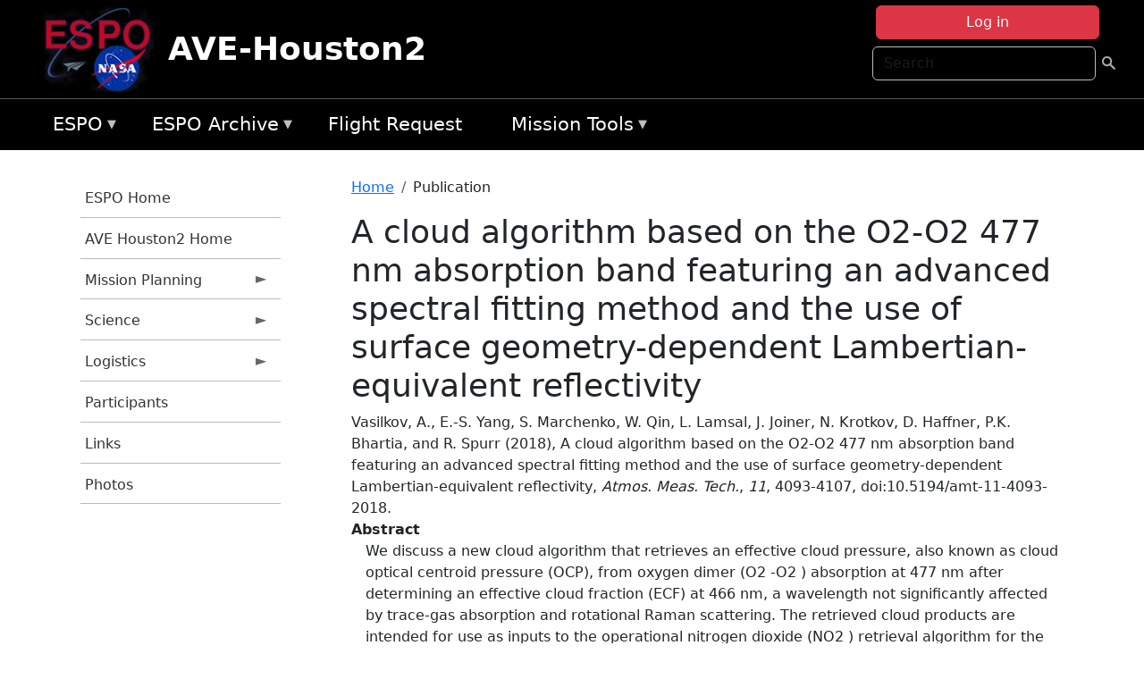

--- FILE ---
content_type: text/html; charset=UTF-8
request_url: https://espo.nasa.gov/ave-houston2/content/A_cloud_algorithm_based_on_the_O2-O2_477_nm_absorption_band_featuring_an_advanced_spectral
body_size: 9094
content:

<!DOCTYPE html>
<html lang="en" dir="ltr" class="h-100">
  <head>
    <meta charset="utf-8" />
<meta name="Generator" content="Drupal 10 (https://www.drupal.org)" />
<meta name="MobileOptimized" content="width" />
<meta name="HandheldFriendly" content="true" />
<meta name="viewport" content="width=device-width, initial-scale=1.0" />
<link rel="icon" href="/themes/custom/espo_bootstrap/favicon.ico" type="image/vnd.microsoft.icon" />
<link rel="canonical" href="https://espo.nasa.gov/ave-houston2/content/A_cloud_algorithm_based_on_the_O2-O2_477_nm_absorption_band_featuring_an_advanced_spectral" />
<link rel="shortlink" href="https://espo.nasa.gov/ave-houston2/node/68274" />

    <title>A cloud algorithm based on the O2-O2 477 nm absorption band featuring an advanced spectral fitting method and the use of surface geometry-dependent Lambertian-equivalent reflectivity | AVE-Houston2</title>
    <link rel="stylesheet" media="all" href="/sites/default/files/css/css_8iS59-iFV4Ohbt0MayNSlZrpbbeznGtRAmJwQfrplk4.css?delta=0&amp;language=en&amp;theme=espo_bootstrap&amp;include=[base64]" />
<link rel="stylesheet" media="all" href="/sites/default/files/css/css_UpeU-hBailEe75_NONjXVIw3AWzsJfVPlGm_ZbzYorY.css?delta=1&amp;language=en&amp;theme=espo_bootstrap&amp;include=[base64]" />

    <script src="/sites/default/files/js/js_ydoQoqG9T2cd9o9r_HQd_vZ9Ydkq5rB_dRzJgFpmOB0.js?scope=header&amp;delta=0&amp;language=en&amp;theme=espo_bootstrap&amp;include=[base64]"></script>
<script src="https://dap.digitalgov.gov/Universal-Federated-Analytics-Min.js?agency=NASA&amp;subagency=ARC&amp;cto=12" async id="_fed_an_ua_tag" type="text/javascript"></script>
<script src="https://use.fontawesome.com/releases/v6.4.0/js/all.js" defer crossorigin="anonymous"></script>
<script src="https://use.fontawesome.com/releases/v6.4.0/js/v4-shims.js" defer crossorigin="anonymous"></script>

  </head>
  <body class="path-node page-node-type-publication   d-flex flex-column h-100">
        <div class="visually-hidden-focusable skip-link p-3 container">
      <a href="#main-content" class="p-2">
        Skip to main content
      </a>
    </div>
    
    <!-- <div class="dialog-off-canvas-main-canvas" data-off-canvas-main-canvas> -->
    
<header>
        <div class="region region-header">
	<div id="block-espo-bootstrap-account-menu" class="contextual-region block block-menu-block block-menu-blockaccount">
  
    <div data-contextual-id="block:block=espo_bootstrap_account_menu:langcode=en&amp;domain_microsite_base_path=ave-houston2|menu:menu=account:langcode=en&amp;domain_microsite_base_path=ave-houston2" data-contextual-token="59WoIC4v7s3aWBI2Jz__v6iwMh2qo9tXU_6xMuRDYgA" data-drupal-ajax-container=""></div>
      <p><div><div class="espo-ajax-login-wrapper"><a href="/ave-houston2/espo-auth/ajax-login" class="button button--danger use-ajax" style="margin-top:-10px; width:250px;" data-dialog-type="dialog" data-dialog-renderer="off_canvas" data-dialog-options="{&quot;width&quot;:&quot;auto&quot;}">Log in</a></div></div>
</p>
  </div>
<div class="search-block-form contextual-region block block-search container-inline" data-drupal-selector="search-block-form" id="block-espo-bootstrap-search-form-block" role="search">
  
    <div data-contextual-id="block:block=espo_bootstrap_search_form_block:langcode=en&amp;domain_microsite_base_path=ave-houston2" data-contextual-token="mX3LEf-dSa4yudaBspVVs68vcbzVsLrFsfpCWn1p5GE" data-drupal-ajax-container=""></div>
      <form data-block="header" action="/ave-houston2/search/node" method="get" id="search-block-form" accept-charset="UTF-8">
  <div class="js-form-item form-item js-form-type-search form-type-search js-form-item-keys form-item-keys form-no-label">
      <label for="edit-keys" class="visually-hidden">Search</label>
        
  <input title="Enter the terms you wish to search for." placeholder="Search" data-drupal-selector="edit-keys" type="search" id="edit-keys" name="keys" value="" size="15" maxlength="128" class="form-search form-control" />


        </div>
<div data-drupal-selector="edit-actions" class="form-actions js-form-wrapper form-wrapper" id="edit-actions--2">
        <input data-drupal-selector="edit-submit" type="submit" id="edit-submit" value=" " class="button js-form-submit form-submit btn btn-primary" />

</div>

</form>

  </div>
<div id="block-espo-bootstrap-branding" class="contextual-region block block-system block-system-branding-block">
  
    <div data-contextual-id="block:block=espo_bootstrap_branding:langcode=en&amp;domain_microsite_base_path=ave-houston2" data-contextual-token="sgb9s5q9kGUFg-ZHJDDMPSCvpazkzpagjOqC-GhfiF0" data-drupal-ajax-container=""></div>
  <div class="navbar-brand d-flex align-items-center">

    <a href="/ave-houston2" title="Home" rel="home" class="site-logo d-block">
    <img src="/themes/custom/espo_bootstrap/espo_logo.png" alt="Home" fetchpriority="high" />
  </a>
  
  <div>
        <a href="/ave-houston2" title="Home" rel="home" class="site-title">
      AVE-Houston2
    </a>
    
      </div>
</div>
</div>

    </div>


    	<nav class="navbar navbar-expand-lg navbar-dark text-light bg-dark">
	    

	     <!-- remove toggle --- <button class="navbar-toggler collapsed" type="button" data-bs-toggle="collapse"
			data-bs-target="#navbarSupportedContent" aria-controls="navbarSupportedContent"
			aria-expanded="false" aria-label="Toggle navigation"> 
		    <span class="navbar-toggler-icon"></span>
		</button> --- -->

		<div class="<!--collapse navbar-collapse-->" id="navbarSupportedContent">
		        <div class="region region-nav-main">
	<div data-drupal-messages-fallback class="hidden"></div>
<div id="block-espo-bootstrap-menu-block-espo-main" class="contextual-region block block-superfish block-superfishespo-main">
  
    <div data-contextual-id="block:block=espo_bootstrap_menu_block_espo_main:langcode=en&amp;domain_microsite_base_path=ave-houston2|menu:menu=espo-main:langcode=en&amp;domain_microsite_base_path=ave-houston2" data-contextual-token="uJ3b_ewmf8f4vs2RPB5sJcFKjinUpZSLzcLJ5svPnWY" data-drupal-ajax-container=""></div>
      
<ul id="superfish-espo-main" class="menu sf-menu sf-espo-main sf-horizontal sf-style-none">
  
<li id="espo-main-menu-link-contentdc0e163f-4c4b-425f-a901-1db930b0d793" class="sf-depth-1 menuparent"><a href="/ave-houston2/content/Earth_Science_Project_Office" title="Link to the ESPO home page" class="sf-depth-1 menuparent">ESPO</a><ul><li id="espo-main-menu-link-content4441c5c2-3ca8-4d3b-a1de-1cdf4c64e04f" class="sf-depth-2 sf-no-children"><a href="/ave-houston2/espo_missions" title="All ESPO managed missions" class="sf-depth-2">Missions</a></li><li id="espo-main-menu-link-contentf933ab82-87ed-404c-b3f6-e568197f6036" class="sf-depth-2 sf-no-children"><a href="/ave-houston2/content/About_ESPO" title="ESPO " class="sf-depth-2">About ESPO</a></li><li id="espo-main-menu-link-contentefe9a1f6-9949-4649-b39b-f7d1ea47f9ac" class="sf-depth-2 sf-no-children"><a href="https://youtu.be/8hCH3IYhn4g" target="_blank" class="sf-depth-2 sf-external">Video about ESPO</a></li><li id="espo-main-menu-link-content98e8aa72-6fc0-4e1d-94b0-c6cc70f6f8c1" class="sf-depth-2 sf-no-children"><a href="/ave-houston2/content/ESPO_Services_We_Provide" title="ESPO Provided Services" class="sf-depth-2">Services</a></li><li id="espo-main-menu-link-contentfc2fe647-609b-4218-a86f-51c1b62657da" class="sf-depth-2 sf-no-children"><a href="/ave-houston2/content/Deployment_Sites" title="ESPO Deployment Sites" class="sf-depth-2">Deployment Sites</a></li><li id="espo-main-menu-link-content26d24555-1943-4128-94a2-24fb8597ea4d" class="sf-depth-2 sf-no-children"><a href="/ave-houston2/aircraft" title="Aircraft " class="sf-depth-2">Aircraft</a></li><li id="espo-main-menu-link-contentec1b417b-238b-4d1e-845b-c09cfde6673b" class="sf-depth-2 sf-no-children"><a href="/ave-houston2/content/ESPO_Satellite_Platforms" title="Satellites Platforms" class="sf-depth-2">Satellites</a></li><li id="espo-main-menu-link-content1082d970-20a4-4bb5-b01a-c5a7381406c7" class="sf-depth-2 sf-no-children"><a href="/ave-houston2/content/Links" class="sf-depth-2">Links</a></li></ul></li><li id="espo-main-menu-link-content5818f24e-a2a0-46c5-a9f4-adab70f8110f" class="sf-depth-1 menuparent"><a href="/ave-houston2/content/Welcome_to_the_ESPO_Data_Archive" class="sf-depth-1 menuparent">ESPO Archive</a><ul><li id="espo-main-menu-link-content3eb53381-0ebd-4a69-a8a8-899122a092cd" class="sf-depth-2 sf-no-children"><a href="/ave-houston2/archive/browse" title="Browse ESPO Archive" class="sf-depth-2">Browse</a></li><li id="espo-main-menu-link-content4b184493-ee0d-4257-aabf-bcc3e0de8c69" class="sf-depth-2 sf-no-children"><a href="/ave-houston2/archive/help" title="ESPO Archive Help" class="sf-depth-2">Help</a></li></ul></li><li id="espo-main-menu-link-content68331089-c0ca-4e30-8f87-bcc3a4076701" class="sf-depth-1 sf-no-children"><a href="/ave-houston2/sofrs" title="Suborbital Flight Request System" class="sf-depth-1">Flight Request</a></li><li id="espo-main-menu-link-contentf178bb8e-0a68-4a9b-856e-769bf20eea99" class="sf-depth-1 menuparent"><a href="/ave-houston2/content/Mission_Tools" title="Airborne Science Mission Tool Suite" class="sf-depth-1 menuparent">Mission Tools</a><ul><li id="espo-main-menu-link-content4e526c3c-8dab-4815-b80c-931b502bfcd1" class="sf-depth-2 sf-no-children"><a href="/ave-houston2/content/ASP_Mission_Tools_Suite" class="sf-depth-2">ASP Mission Tool Suite</a></li></ul></li>
</ul>

  </div>

    </div>

		    
		</div> 
	    		</div>
	</nav>
    </header>
<!--Highlighted (new) -->

    
<!--End Highlighted-->



<main role="main">

    <a id="main-content" tabindex="-1"></a>
    
    
    

    <div class="container">
	<div class="row g-0">
	    		<div class="order-1 order-lg-1 col-12 col-lg-3 col-xxl-2">
		        <div class="region region-sidebar-first">
	<div id="block-espo-bootstrap-menu-block-ave-houston2" class="contextual-region block block-superfish block-superfishave-houston2">
  
    <div data-contextual-id="block:block=espo_bootstrap_menu_block_ave_houston2:langcode=en&amp;domain_microsite_base_path=ave-houston2|menu:menu=ave-houston2:langcode=en&amp;domain_microsite_base_path=ave-houston2" data-contextual-token="IGGNQQXWhJM0p95vsuRf8-Kx3sJXlJ6FbtsHcOCtte4" data-drupal-ajax-container=""></div>
      
<ul id="superfish-ave-houston2" class="menu sf-menu sf-ave-houston2 sf-vertical sf-style-none">
  
<li id="ave-houston2-menu-link-content5619a846-9cc2-4420-a812-0a5132d28226" class="sf-depth-1 sf-no-children"><a href="/ave-houston2/content/Earth_Science_Project_Office" title="ESPO Home information for AVE-Houston2" class="sf-depth-1">ESPO Home</a></li><li id="ave-houston2-menu-link-contentd8bc46ef-bc8c-40ae-a6c7-f3235c2119fd" class="sf-depth-1 sf-no-children"><a href="/ave-houston2" title="Homepage for the AVE-Houston2 mission website." class="sf-depth-1">AVE Houston2 Home</a></li><li id="ave-houston2-menu-link-content60f8930d-52a7-4b34-ac89-ecbd826213b6" class="sf-depth-1 menuparent"><a href="/ave-houston2/planning" title="Calendars, schedules, and other mission planning information for AVE-Houston2." class="sf-depth-1 menuparent">Mission Planning</a><ul><li id="ave-houston2-menu-link-contentb4703d32-1ee6-4458-bd46-6a371398591b" class="sf-depth-2 sf-no-children"><a href="/ave-houston2/calendar" title="Month-by-month calendar for AVE-Houston2." class="sf-depth-2">Mission Calendar</a></li></ul></li><li id="ave-houston2-menu-link-content1ee99692-d85a-4e0d-9066-9e881b3373f4" class="sf-depth-1 menuparent"><a href="/ave-houston2/science" title="Information about the scientific goals and results for AVE-Houston2." class="sf-depth-1 menuparent">Science</a><ul><li id="ave-houston2-menu-link-contentf28fbfb0-9728-4ab5-b055-d159ac16b7e0" class="sf-depth-2 sf-no-children"><a href="/ave-houston2/content/AVE_Houston2_Science_-_Instruments" title="Instruments participating in AVE-Houston2." class="sf-depth-2">Instruments</a></li><li id="ave-houston2-menu-link-content8e23302e-d674-4a40-95fc-0c8cd7bb32a1" class="sf-depth-2 sf-no-children"><a href="/ave-houston2/content/AVE_Houston2_Flight_Plans_and_Reports" title="Flight Plans and Reports for AVE-Houston2" class="sf-depth-2">Flight Plans and Reports</a></li><li id="ave-houston2-menu-link-content73451217-e56a-478a-a0d5-6c9021891e81" class="sf-depth-2 sf-no-children"><a href="/ave-houston2/content/AVE_Houston2_Data_Protocol" title="Data Protocol for AVE-Houston2" class="sf-depth-2">Data Protocol</a></li><li id="ave-houston2-menu-link-content5bdf13be-4474-4489-a830-452516196bb3" class="sf-depth-2 sf-no-children"><a href="/ave-houston2/archive/browse/ave_0506" title="Data Archive link for AVE-Houston2" class="sf-depth-2">Data Archive</a></li></ul></li><li id="ave-houston2-menu-link-contentda8d3cf3-d038-442d-9961-98a92a9ed01e" class="sf-depth-1 menuparent"><a href="/ave-houston2/logistics" title="Logistics information for participants in AVE-Houston2." class="sf-depth-1 menuparent">Logistics</a><ul><li id="ave-houston2-menu-link-contentd555d082-b1bb-4315-8390-e0f17f7df332" class="sf-depth-2 sf-no-children"><a href="/ave-houston2/content/AVE_Houston2_Logistics_-_Lodging" title="Lodging addresses and arrangements for AVE-Houston2." class="sf-depth-2">Lodging</a></li><li id="ave-houston2-menu-link-content766997b1-134a-4a67-a223-bcafa90ae195" class="sf-depth-2 sf-no-children"><a href="/ave-houston2/content/AVE_Houston2_Logistics_-_Shipping" title="Shipping addresses and arrangements for AVE-Houston2." class="sf-depth-2">Shipping</a></li><li id="ave-houston2-menu-link-content71ccbb62-3ffc-40e9-b2cb-7b96a2b144c9" class="sf-depth-2 sf-no-children"><a href="/ave-houston2/content/AVE_Houston2_Logistics_-_Lab_Layouts" title="Layouts of laboratory spaces for AVE-Houston2." class="sf-depth-2">Lab Layouts</a></li></ul></li><li id="ave-houston2-menu-link-content4d647694-05b7-462f-95eb-20acf782e8e3" class="sf-depth-1 sf-no-children"><a href="/ave-houston2/mission_group/AVE-Houston2" title="List of participants in AVE-Houston2." class="sf-depth-1">Participants</a></li><li id="ave-houston2-menu-link-contentf840e7a2-ad15-4d3b-8313-4196e3ca79aa" class="sf-depth-1 sf-no-children"><a href="/ave-houston2/content/AVE_Houston2_Links" title="External links related to AVE-Houston2." class="sf-depth-1">Links</a></li><li id="ave-houston2-menu-link-contentfc109b95-61ce-4eea-9e15-96fed50ac217" class="sf-depth-1 sf-no-children"><a href="/ave-houston2/mission-gallery" title="Photograph galleries for AVE-Houston2." class="sf-depth-1">Photos</a></li>
</ul>

  </div>

    </div>

		</div>
	    
	    <div class="order-2 order-lg-2 col-12 col-lg-9 col-xxl-10" id="main_content">
		        <div class="region region-breadcrumb">
	<div id="block-espo-bootstrap-breadcrumbs" class="contextual-region block block-system block-system-breadcrumb-block">
  
    <div data-contextual-id="block:block=espo_bootstrap_breadcrumbs:langcode=en&amp;domain_microsite_base_path=ave-houston2" data-contextual-token="9LcF-141fRCVUkAx92XtZvSVWM7GZnYb0Sx0A-oHsaE" data-drupal-ajax-container=""></div>
        <nav aria-label="breadcrumb">
    <h2 id="system-breadcrumb" class="visually-hidden">Breadcrumb</h2>
    <ol class="breadcrumb">
    		    <li class="breadcrumb-item">
				    <a href="/ave-houston2">Home</a>
			    </li>
	    		    <li class="breadcrumb-item">
				    Publication
			    </li>
	        </ol>
  </nav>

  </div>

    </div>

	
  	        <div class="region region-page-title">
	<div id="block-espo-bootstrap-page-title" class="contextual-region block block-core block-page-title-block">
  
    <div data-contextual-id="block:block=espo_bootstrap_page_title:langcode=en&amp;domain_microsite_base_path=ave-houston2" data-contextual-token="tTvF-mvw8mlHDkA1gS_3NCjazJuSAQX0NKjZTTkKbsw" data-drupal-ajax-container=""></div>
      
<h1><span class="field field--name-title field--type-string field--label-hidden">A cloud algorithm based on the O2-O2 477 nm absorption band featuring an advanced spectral fitting method and the use of surface geometry-dependent Lambertian-equivalent reflectivity</span>
</h1>


  </div>

    </div>

			    <div class="region region-content">
	<div id="block-espo-bootstrap-system-main-block" class="block block-system block-system-main-block">
  
    
      
<article class="contextual-region node node--type-publication node--promoted node--view-mode-full">

    
        <div data-contextual-id="node:node=68274:changed=1613613909&amp;langcode=en&amp;domain_microsite_base_path=ave-houston2" data-contextual-token="rA3rpMgQSHHoP0IWlCAgn9x5-P8F7L89mcUmIJRJ-sY" data-drupal-ajax-container=""></div>

    
    <div>
	
            <div class="field field--name-f-pub-citation field--type-pub-citation field--label-hidden field__item">Vasilkov, A., E.-S. Yang, S. Marchenko, W. Qin, L. Lamsal, J. Joiner, N. Krotkov, D. Haffner, P.K. Bhartia, and R. Spurr (2018), A cloud algorithm based on the O2-O2 477 nm absorption band featuring an advanced spectral fitting method and the use of surface geometry-dependent Lambertian-equivalent reflectivity, <i>Atmos. Meas. Tech.</i>, <i>11</i>, 4093-4107, doi:10.5194/amt-11-4093-2018.</div>
      
  <div class="field field--name-extra-field-pub-coauthor-question field--type-extra-field field--label-above">
    <div class="field__label"></div>
              <div class="field__item"></div>
          </div>

  <div class="clearfix text-formatted field field--name-body field--type-text-with-summary field--label-above">
    <div class="field__label">Abstract</div>
              <div class="field__item"><p>We discuss a new cloud algorithm that retrieves an effective cloud pressure, also known as cloud optical centroid pressure (OCP), from oxygen dimer (O2 -O2 ) absorption at 477 nm after determining an effective cloud fraction (ECF) at 466 nm, a wavelength not significantly affected by trace-gas absorption and rotational Raman scattering. The retrieved cloud products are intended for use as inputs to the operational nitrogen dioxide (NO2 ) retrieval algorithm for the Ozone Monitoring Instrument (OMI) flying on the Aura satellite. The cloud algorithm uses temperature-dependent O2 -O2 cross sections and incorporates flexible spectral fitting techniques that account for specifics of the surface reflectivity. The fitting procedure derives O2 -O2 slant column densities (SCDs) from radiances after O3 , NO2 , and H2 O absorption features have been removed based on estimates of the amounts of these species from independent OMI algorithms. The cloud algorithm is based on the frequently used mixed Lambertian-equivalent reflectivity (MLER) concept. A geometry-dependent Lambertian-equivalent reflectivity (GLER), which is a proxy of surface bidirectional reflectance, is used for the ground reflectivity in our implementation of the MLER approach. The OCP is derived from a match of the measured O2 -O2 SCD to that calculated with the MLER method. Temperature profiles needed for computation of vertical column densities are taken from the Global Modeling Initiative (GMI) model. We investigate the effect of using GLER instead of climatological LER on the retrieved ECF and OCP. For evaluation purposes, the retrieved ECFs and OCPs are compared with those from the operational OMI cloud product, which is also based on the same O2 -O2 absorption band. Impacts of the application of the newly developed cloud algorithm to the OMI NO2 retrieval are discussed.</p>
</div>
          </div>

  <div class="field field--name-extra-field-pub-pdf-or-url field--type-extra-field field--label-above">
    <div class="field__label">PDF of Publication</div>
          <div class="field__items">
              <div class="field__item">Download from <a href="https://doi.org/10.5194/amt-11-4093-2018">publisher&#039;s website</a></div>
              </div>
      </div>

  <div class="field field--name-f-pub-termref-hq field--type-entity-reference field--label-above">
    <div class="field__label">Research Program</div>
          <div class="field__items">
              <div class="field__item">Atmospheric Composition</div>
          <div class="field__item">Tropospheric Composition Program (TCP)</div>
          <div class="field__item">Upper Atmosphere Research Program (UARP)</div>
              </div>
      </div>

  <div class="field field--name-f-termref-mission field--type-entity-reference field--label-above">
    <div class="field__label">Mission</div>
          <div class="field__items">
              <div class="field__item">Aura- OMI</div>
              </div>
      </div>

    </div>

</article>

  </div>
<div id="block-espo-bootstrap-block-10" class="contextual-region block block-block-content block-block-content431fd79f-6e41-49b8-bbf5-f571129bdca8">
  
    <div data-contextual-id="block:block=espo_bootstrap_block_10:langcode=en&amp;domain_microsite_base_path=ave-houston2|block_content:block_content=10:changed=1757626969&amp;langcode=en&amp;domain_microsite_base_path=ave-houston2" data-contextual-token="rQV50h0bsk_6CrccxiXZiaYoc68Kiw_5AtXD8vdGxbI" data-drupal-ajax-container=""></div>
      
            <div class="clearfix text-formatted field field--name-body field--type-text-with-summary field--label-hidden field__item"><p>&nbsp;</p><p><em>Disclaimer: This material is being kept online for historical purposes. Though accurate at the time of publication, it is no longer being updated. The page may contain broken links or outdated information, and parts may not function in current web browsers. Visit </em><a href="/ave-houston2/content/Earth_Science_Project_Office" target="_blank" data-entity-type="node" data-entity-uuid="966bb49b-51b2-4641-9c6f-722016f6d568" data-entity-substitution="canonical" title="Earth Science Project Office"><em>https://espo.nasa.gov</em></a><em> for information about our current projects.</em></p><p>&nbsp;</p></div>
      
  </div>

    </div>

	    </div>
	    	    	</div>




    </div>


    <!-- Start Middle Widget (new) -->
        <!--End Middle Widget -->

    <!-- Start bottom -->
        <!--End Bottom -->
</div>

</main>



<!-- start: Footer (new) -->
    <div class="footerwidget">
	<div class="container">

	    <div class="row">

		<!-- Start Footer First Region -->
		<div class ="col-md-4 footer-1">
		    			    <div class="region region-footer-first">
	<div id="block-nasafooter" class="contextual-region block block-block-content block-block-content1531fb96-1564-448e-916e-7e0ede4ce10f">
  
    <div data-contextual-id="block:block=nasafooter:langcode=en&amp;domain_microsite_base_path=aaoe|block_content:block_content=22:changed=1729042695&amp;langcode=en&amp;domain_microsite_base_path=aaoe" data-contextual-token="uWJuxCmqm3jyHrRrZrajQ0f5JSsPLPLVte2WLtTYk2A" data-drupal-ajax-container=""></div>
      
            <div class="clearfix text-formatted field field--name-body field--type-text-with-summary field--label-hidden field__item"><p><img alt="NASA" data-entity-type="file" data-entity-uuid="34119b03-1e4d-4ef7-a0d7-1d4f03db5972" src="/sites/default/files/inline-images/nasa_logo.png" width="75"></p>

<h3>National Aeronautics and<br>
Space Administration</h3></div>
      
  </div>

    </div>

		    		</div>
		<!-- End Footer First Region -->

		<!-- Start Footer Second Region -->
		<div class ="col-md-8">
		    			    <div class="region region-footer-second">
	<div class="footermap footermap--footermap_block contextual-region block block-footermap block-footermap-block" id="block-footermap-2">
  
    <div data-contextual-id="block:block=footermap_2:langcode=en&amp;domain_microsite_base_path=ave-houston2" data-contextual-token="_VSxvaP89BpUQDas6q3Gnk-LyapGAvpfPDaIBEluJdQ" data-drupal-ajax-container=""></div>
        <nav class="footermap-col footermap-col--1 footermap-col--espo-main">
    <h3 class="footermap-col-heading footermap-col-heading--espo-main visually-hidden">ESPO Main Menu</h3>
<ul class="footermap-header footermap-header--espo-main">
      <li class="footermap-item footermap-item--depth-1 footermap-item--haschildren">
  <a href="/ave-houston2/content/Earth_Science_Project_Office"  title="Link to the ESPO home page">ESPO</a>
      <ul>
          <li class="footermap-item footermap-item--depth-2">
  <a href="/ave-houston2/espo_missions"  title="All ESPO managed missions">Missions</a>
  </li>

          <li class="footermap-item footermap-item--depth-2">
  <a href="/ave-houston2/content/About_ESPO"  title="ESPO ">About ESPO</a>
  </li>

          <li class="footermap-item footermap-item--depth-2">
  <a href="https://youtu.be/8hCH3IYhn4g"  target="_blank">Video about ESPO</a>
  </li>

          <li class="footermap-item footermap-item--depth-2">
  <a href="/ave-houston2/content/ESPO_Services_We_Provide"  title="ESPO Provided Services">Services</a>
  </li>

          <li class="footermap-item footermap-item--depth-2">
  <a href="/ave-houston2/content/Deployment_Sites"  title="ESPO Deployment Sites">Deployment Sites</a>
  </li>

          <li class="footermap-item footermap-item--depth-2">
  <a href="/ave-houston2/aircraft"  title="Aircraft ">Aircraft</a>
  </li>

          <li class="footermap-item footermap-item--depth-2">
  <a href="/ave-houston2/content/ESPO_Satellite_Platforms"  title="Satellites Platforms">Satellites</a>
  </li>

          <li class="footermap-item footermap-item--depth-2">
  <a href="/ave-houston2/content/Links" >Links</a>
  </li>

        </ul>
  </li>

      <li class="footermap-item footermap-item--depth-1 footermap-item--haschildren">
  <a href="/ave-houston2/content/Welcome_to_the_ESPO_Data_Archive" >ESPO Archive</a>
      <ul>
          <li class="footermap-item footermap-item--depth-2">
  <a href="/ave-houston2/archive/browse"  title="Browse ESPO Archive">Browse</a>
  </li>

          <li class="footermap-item footermap-item--depth-2">
  <a href="/ave-houston2/archive/help"  title="ESPO Archive Help">Help</a>
  </li>

        </ul>
  </li>

      <li class="footermap-item footermap-item--depth-1">
  <a href="/ave-houston2/sofrs"  title="Suborbital Flight Request System">Flight Request</a>
  </li>

      <li class="footermap-item footermap-item--depth-1 footermap-item--haschildren">
  <a href="/ave-houston2/content/Mission_Tools"  title="Airborne Science Mission Tool Suite">Mission Tools</a>
      <ul>
          <li class="footermap-item footermap-item--depth-2">
  <a href="/ave-houston2/content/ASP_Mission_Tools_Suite" >ASP Mission Tool Suite</a>
  </li>

        </ul>
  </li>

  </ul>

  </nav>

  </div>

    </div>

		    		</div>
		<!-- End Footer Second Region -->

	    </div>
	</div>
    </div>
<!--End Footer -->


<!-- Start Footer Menu (new) -->
    <div class="footer-menu">
	<div class="container">
	    <div class="row">
		<div class="col-md-12">
              <div class="region region-footer-menu">
	<div id="block-nasalinks" class="contextual-region block block-block-content block-block-content44fc3abf-d784-44bb-83de-c96b5a7ddcf3">
  
    <div data-contextual-id="block:block=nasalinks:langcode=en&amp;domain_microsite_base_path=aaoe|block_content:block_content=23:changed=1737565480&amp;langcode=en&amp;domain_microsite_base_path=aaoe" data-contextual-token="-WVRbvf11VbY_mnHHJB6C6rwmH4f-JcX3S3_xHdIxXo" data-drupal-ajax-container=""></div>
      
            <div class="clearfix text-formatted field field--name-body field--type-text-with-summary field--label-hidden field__item"><div class="row" id="footer-links">
        <ul>
          <li><a href="https://www.nasa.gov/nasa-web-privacy-policy-and-important-notices/"><span>Privacy Policy</span></a></li>
          <li><a href="https://www.nasa.gov/foia/"><span>FOIA</span></a></li>
          <li><a href="https://www.nasa.gov/contact-nasa/"><span>Contact</span></a></li>
          <li><a href="https://www.nasa.gov/accessibility/"><span>Accessibility</span></a></li>
        </ul>
      </div></div>
      
  </div>
<div id="block-lastupdated" class="contextual-region block block-fields-espo block-last-updated-block">
  
    <div data-contextual-id="block:block=lastupdated:langcode=en&amp;domain_microsite_base_path=intex-na" data-contextual-token="K_3r5gtF2fAGEIMae9kT7yS0vF-rvfOhai9X_xTmErE" data-drupal-ajax-container=""></div>
      <p>Page Last Updated: February 17, 2021</p><p>Page Editor: Brad Bulger</p><p>NASA Official: Marilyn Vasques</p><p>Website Issues: <a href="/contact">Contact Us</a></p>
  </div>

    </div>

        </div>
      </div>
    </div>
  </div>
<!-- End Footer Menu -->






<!-- </div> -->

    
    <script type="application/json" data-drupal-selector="drupal-settings-json">{"path":{"baseUrl":"\/","pathPrefix":"ave-houston2\/","currentPath":"node\/68274","currentPathIsAdmin":false,"isFront":false,"currentLanguage":"en"},"pluralDelimiter":"\u0003","suppressDeprecationErrors":true,"ajaxPageState":{"libraries":"[base64]","theme":"espo_bootstrap","theme_token":null},"ajaxTrustedUrl":{"\/ave-houston2\/search\/node":true},"superfish":{"superfish-ave-houston2":{"id":"superfish-ave-houston2","sf":{"animation":{"opacity":"show","height":"show"},"speed":"fast"},"plugins":{"smallscreen":{"mode":"window_width","title":"AVE-Houston2 Menu"},"supposition":true,"supersubs":true}},"superfish-espo-main":{"id":"superfish-espo-main","sf":{"animation":{"opacity":"show","height":"show"},"speed":"fast"},"plugins":{"smallscreen":{"mode":"window_width","title":"ESPO"},"supposition":true,"supersubs":true}}},"user":{"uid":0,"permissionsHash":"45ba226826635ce8f04ab7cb6351f3c1608f0dc0d5058ced9190fa8965861165"}}</script>
<script src="/sites/default/files/js/js_h-SFSWZO-TWiYeVQI4I-C4kagVNfzZu4TGhbRoxLSBM.js?scope=footer&amp;delta=0&amp;language=en&amp;theme=espo_bootstrap&amp;include=[base64]"></script>

  </body>
</html>
